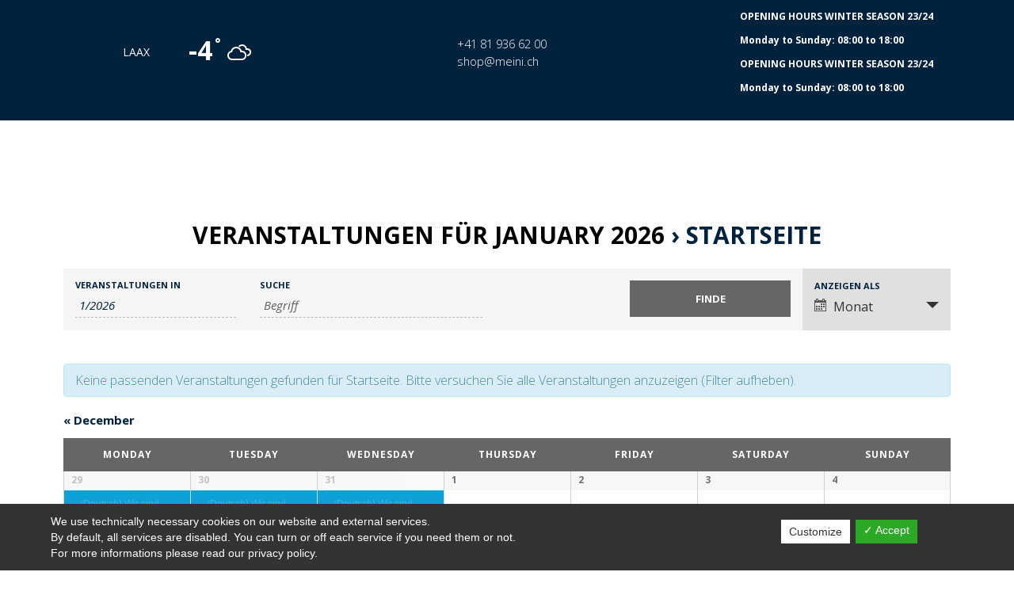

--- FILE ---
content_type: text/html; charset=UTF-8
request_url: https://www.meini.ch/en/events/kategorie/startseite/
body_size: 14550
content:
<!doctype html>

<!--[if lt IE 7]><html lang="en-US" class="no-js lt-ie9 lt-ie8 lt-ie7"><![endif]-->
<!--[if (IE 7)&!(IEMobile)]><html lang="en-US" class="no-js lt-ie9 lt-ie8"><![endif]-->
<!--[if (IE 8)&!(IEMobile)]><html lang="en-US" class="no-js lt-ie9"><![endif]-->
<!--[if gt IE 8]><!--> <html lang="en-US" class="no-js"><!--<![endif]-->

	<head>
		<meta charset="utf-8">

				<meta http-equiv="X-UA-Compatible" content="IE=edge">

		<title>Veranstaltungen für January 2026 &#8211; Meini Sport &amp; Mode</title>

				<meta name="HandheldFriendly" content="True">
		<meta name="MobileOptimized" content="320">
		<meta name="viewport" content="width=device-width, initial-scale=1"/>

		<link rel="apple-touch-icon" sizes="57x57" href="https://www.meini.ch/wp-content/themes/meini/library/images/favicons/apple-touch-icon-57x57.png">
		<link rel="apple-touch-icon" sizes="60x60" href="https://www.meini.ch/wp-content/themes/meini/library/images/favicons/apple-touch-icon-60x60.png">
		<link rel="apple-touch-icon" sizes="72x72" href="https://www.meini.ch/wp-content/themes/meini/library/images/favicons/apple-touch-icon-72x72.png">
		<link rel="apple-touch-icon" sizes="76x76" href="https://www.meini.ch/wp-content/themes/meini/library/images/favicons/apple-touch-icon-76x76.png">
		<link rel="apple-touch-icon" sizes="114x114" href="https://www.meini.ch/wp-content/themes/meini/library/images/favicons/apple-touch-icon-114x114.png">
		<link rel="apple-touch-icon" sizes="120x120" href="https://www.meini.ch/wp-content/themes/meini/library/images/favicons/apple-touch-icon-120x120.png">
		<link rel="apple-touch-icon" sizes="144x144" href="https://www.meini.ch/wp-content/themes/meini/library/images/favicons/apple-touch-icon-144x144.png">
		<link rel="apple-touch-icon" sizes="152x152" href="https://www.meini.ch/wp-content/themes/meini/library/images/favicons/apple-touch-icon-152x152.png">
		<link rel="apple-touch-icon" sizes="180x180" href="https://www.meini.ch/wp-content/themes/meini/library/images/favicons/apple-touch-icon-180x180.png">
		<link rel="icon" type="image/png" href="https://www.meini.ch/wp-content/themes/meini/library/images/favicons/favicon-32x32.png" sizes="32x32">
		<link rel="icon" type="image/png" href="https://www.meini.ch/wp-content/themes/meini/library/images/favicons/favicon-194x194.png" sizes="194x194">
		<link rel="icon" type="image/png" href="https://www.meini.ch/wp-content/themes/meini/library/images/favicons/favicon-96x96.png" sizes="96x96">
		<link rel="icon" type="image/png" href="https://www.meini.ch/wp-content/themes/meini/library/images/favicons/android-chrome-192x192.png" sizes="192x192">
		<link rel="icon" type="image/png" href="https://www.meini.ch/wp-content/themes/meini/library/images/favicons/favicon-16x16.png" sizes="16x16">
		<link rel="manifest" href="https://www.meini.ch/wp-content/themes/meini/library/images/favicons/manifest.json">
		<link rel="mask-icon" href="https://www.meini.ch/wp-content/themes/meini/library/images/favicons/safari-pinned-tab.svg" color="#5bbad5">
		<link rel="shortcut icon" href="https://www.meini.ch/wp-content/themes/meini/library/images/favicons/favicon.ico">
		<meta name="msapplication-TileColor" content="#da532c">
		<meta name="msapplication-TileImage" content="https://www.meini.ch/wp-content/themes/meini/library/images/favicons/mstile-144x144.png">
		<meta name="msapplication-config" content="https://www.meini.ch/wp-content/themes/meini/library/images/favicons/browserconfig.xml">
		<meta name="theme-color" content="#ffffff">

		<link rel="pingback" href="https://www.meini.ch/xmlrpc.php">
		
		<!--<script type="text/javascript" src="https://masonry.desandro.com/masonry.pkgd.min.js"></script>-->
		
		<!-- Google tag (gtag.js) -->
		<script async src="https://www.googletagmanager.com/gtag/js?id=G-P7GPQD6KQZ"></script>
		<script>
		  window.dataLayer = window.dataLayer || [];
		  function gtag(){dataLayer.push(arguments);}
		  gtag('js', new Date());

		  gtag('config', 'G-P7GPQD6KQZ');
		  gtag('config', 'AW-16768335262');
		</script>
		
		<!-- Event snippet for Seitenaufruf conversion page -->
		<script>
			gtag('event', 'conversion', { 'send_to': 'AW-16768335262/Pd9gCNWS7-cZEJ774bs-', 'value': 1.0, 'currency': 'CHF' });
		</script>
		
		
	<!-- This site is optimized with the Yoast SEO plugin v15.5 - https://yoast.com/wordpress/plugins/seo/ -->
	<meta name="robots" content="index, follow, max-snippet:-1, max-image-preview:large, max-video-preview:-1" />
	<link rel="canonical" href="https://www.meini.ch/en/events/kategorie/startseite/" />
	<meta property="og:locale" content="en_US" />
	<meta property="og:type" content="website" />
	<meta property="og:url" content="https://www.meini.ch/en/events/kategorie/startseite/" />
	<meta property="og:site_name" content="Meini Sport &amp; Mode" />
	<meta name="twitter:card" content="summary" />
	<script type="application/ld+json" class="yoast-schema-graph">{"@context":"https://schema.org","@graph":[{"@type":"WebSite","@id":"https://www.meini.ch/#website","url":"https://www.meini.ch/","name":"Meini Sport &amp; Mode","description":"Die Welt von Meini Sport in Laax","potentialAction":[{"@type":"SearchAction","target":"https://www.meini.ch/?s={search_term_string}","query-input":"required name=search_term_string"}],"inLanguage":"en-US"},{"@type":"CollectionPage","@id":"https://www.meini.ch/en/events/kategorie/startseite/#webpage","url":"https://www.meini.ch/en/events/kategorie/startseite/","name":"","isPartOf":{"@id":"https://www.meini.ch/#website"},"inLanguage":"en-US","potentialAction":[{"@type":"ReadAction","target":["https://www.meini.ch/en/events/kategorie/startseite/"]}]}]}</script>
	<!-- / Yoast SEO plugin. -->


<link rel='dns-prefetch' href='//fonts.googleapis.com' />
<link rel='dns-prefetch' href='//s.w.org' />
<link rel="alternate" type="application/rss+xml" title="Meini Sport &amp; Mode &raquo; Feed" href="https://www.meini.ch/en/feed/" />
<link rel="alternate" type="application/rss+xml" title="Meini Sport &amp; Mode &raquo; Comments Feed" href="https://www.meini.ch/en/comments/feed/" />
<link rel="alternate" type="text/calendar" title="Meini Sport &amp; Mode &raquo; iCal Feed" href="https://www.meini.ch/en/events/?ical=1" />
<link rel="alternate" type="application/rss+xml" title="Meini Sport &amp; Mode &raquo; Veranstaltungen Feed" href="https://www.meini.ch/en/events/feed/" />
		<script type="text/javascript">
			window._wpemojiSettings = {"baseUrl":"https:\/\/s.w.org\/images\/core\/emoji\/13.0.0\/72x72\/","ext":".png","svgUrl":"https:\/\/s.w.org\/images\/core\/emoji\/13.0.0\/svg\/","svgExt":".svg","source":{"concatemoji":"https:\/\/www.meini.ch\/wp-includes\/js\/wp-emoji-release.min.js"}};
			!function(e,a,t){var n,r,o,i=a.createElement("canvas"),p=i.getContext&&i.getContext("2d");function s(e,t){var a=String.fromCharCode;p.clearRect(0,0,i.width,i.height),p.fillText(a.apply(this,e),0,0);e=i.toDataURL();return p.clearRect(0,0,i.width,i.height),p.fillText(a.apply(this,t),0,0),e===i.toDataURL()}function c(e){var t=a.createElement("script");t.src=e,t.defer=t.type="text/javascript",a.getElementsByTagName("head")[0].appendChild(t)}for(o=Array("flag","emoji"),t.supports={everything:!0,everythingExceptFlag:!0},r=0;r<o.length;r++)t.supports[o[r]]=function(e){if(!p||!p.fillText)return!1;switch(p.textBaseline="top",p.font="600 32px Arial",e){case"flag":return s([127987,65039,8205,9895,65039],[127987,65039,8203,9895,65039])?!1:!s([55356,56826,55356,56819],[55356,56826,8203,55356,56819])&&!s([55356,57332,56128,56423,56128,56418,56128,56421,56128,56430,56128,56423,56128,56447],[55356,57332,8203,56128,56423,8203,56128,56418,8203,56128,56421,8203,56128,56430,8203,56128,56423,8203,56128,56447]);case"emoji":return!s([55357,56424,8205,55356,57212],[55357,56424,8203,55356,57212])}return!1}(o[r]),t.supports.everything=t.supports.everything&&t.supports[o[r]],"flag"!==o[r]&&(t.supports.everythingExceptFlag=t.supports.everythingExceptFlag&&t.supports[o[r]]);t.supports.everythingExceptFlag=t.supports.everythingExceptFlag&&!t.supports.flag,t.DOMReady=!1,t.readyCallback=function(){t.DOMReady=!0},t.supports.everything||(n=function(){t.readyCallback()},a.addEventListener?(a.addEventListener("DOMContentLoaded",n,!1),e.addEventListener("load",n,!1)):(e.attachEvent("onload",n),a.attachEvent("onreadystatechange",function(){"complete"===a.readyState&&t.readyCallback()})),(n=t.source||{}).concatemoji?c(n.concatemoji):n.wpemoji&&n.twemoji&&(c(n.twemoji),c(n.wpemoji)))}(window,document,window._wpemojiSettings);
		</script>
		<style type="text/css">
img.wp-smiley,
img.emoji {
	display: inline !important;
	border: none !important;
	box-shadow: none !important;
	height: 1em !important;
	width: 1em !important;
	margin: 0 .07em !important;
	vertical-align: -0.1em !important;
	background: none !important;
	padding: 0 !important;
}
</style>
	<link rel='stylesheet' id='tribe-accessibility-css-css'  href='https://www.meini.ch/wp-content/plugins/the-events-calendar/common/src/resources/css/accessibility.min.css' type='text/css' media='all' />
<link rel='stylesheet' id='tribe-events-full-calendar-style-css'  href='https://www.meini.ch/wp-content/plugins/the-events-calendar/src/resources/css/tribe-events-full.min.css' type='text/css' media='all' />
<link rel='stylesheet' id='tribe-events-custom-jquery-styles-css'  href='https://www.meini.ch/wp-content/plugins/the-events-calendar/vendor/jquery/smoothness/jquery-ui-1.8.23.custom.css' type='text/css' media='all' />
<link rel='stylesheet' id='tribe-events-bootstrap-datepicker-css-css'  href='https://www.meini.ch/wp-content/plugins/the-events-calendar/vendor/bootstrap-datepicker/css/bootstrap-datepicker.standalone.min.css' type='text/css' media='all' />
<link rel='stylesheet' id='tribe-events-calendar-style-css'  href='https://www.meini.ch/wp-content/plugins/the-events-calendar/src/resources/css/tribe-events-theme.min.css' type='text/css' media='all' />
<link rel='stylesheet' id='tribe-events-calendar-full-mobile-style-css'  href='https://www.meini.ch/wp-content/plugins/the-events-calendar/src/resources/css/tribe-events-full-mobile.min.css' type='text/css' media='only screen and (max-width: 768px)' />
<link rel='stylesheet' id='tribe-events-calendar-mobile-style-css'  href='https://www.meini.ch/wp-content/plugins/the-events-calendar/src/resources/css/tribe-events-theme-mobile.min.css' type='text/css' media='only screen and (max-width: 768px)' />
<link rel='stylesheet' id='tribe-common-skeleton-style-css'  href='https://www.meini.ch/wp-content/plugins/the-events-calendar/common/src/resources/css/common-skeleton.min.css' type='text/css' media='all' />
<link rel='stylesheet' id='tribe-tooltip-css'  href='https://www.meini.ch/wp-content/plugins/the-events-calendar/common/src/resources/css/tooltip.min.css' type='text/css' media='all' />
<link rel='stylesheet' id='wp-block-library-css'  href='https://www.meini.ch/wp-includes/css/dist/block-library/style.min.css' type='text/css' media='all' />
<link rel='stylesheet' id='awesome-weather-css'  href='https://www.meini.ch/wp-content/plugins/awesome-weather/awesome-weather.css' type='text/css' media='all' />
<style id='awesome-weather-inline-css' type='text/css'>
.awesome-weather-wrap { font-family: 'Open Sans', sans-serif; font-weight: 400; font-size: 14px; line-height: 14px; }
</style>
<link rel='stylesheet' id='opensans-googlefont-css'  href='//fonts.googleapis.com/css?family=Open+Sans%3A400' type='text/css' media='all' />
<link rel='stylesheet' id='dashicons-css'  href='https://www.meini.ch/wp-includes/css/dashicons.min.css' type='text/css' media='all' />
<link rel='stylesheet' id='dsgvoaio_frontend_css-css'  href='https://www.meini.ch/wp-content/plugins/dsgvo-all-in-one-for-wp/assets/css/plugin.css' type='text/css' media='all' />
<link rel='stylesheet' id='essential-grid-plugin-settings-css'  href='https://www.meini.ch/wp-content/plugins/essential-grid/public/assets/css/settings.css' type='text/css' media='all' />
<link rel='stylesheet' id='tp-fontello-css'  href='https://www.meini.ch/wp-content/plugins/essential-grid/public/assets/font/fontello/css/fontello.css' type='text/css' media='all' />
<link rel='stylesheet' id='responsive-lightbox-swipebox-css'  href='https://www.meini.ch/wp-content/plugins/responsive-lightbox/assets/swipebox/swipebox.min.css' type='text/css' media='all' />
<link rel='stylesheet' id='wen-logo-slider-slick-carousel-css'  href='https://www.meini.ch/wp-content/plugins/wen-logo-slider/vendors/slick-carousel/slick.css' type='text/css' media='all' />
<link rel='stylesheet' id='wen-logo-slider-slick-theme-css'  href='https://www.meini.ch/wp-content/plugins/wen-logo-slider/vendors/slick-carousel/slick-theme.css' type='text/css' media='all' />
<link rel='stylesheet' id='wen-logo-slider-css'  href='https://www.meini.ch/wp-content/plugins/wen-logo-slider/public/css/wen-logo-slider-public.css' type='text/css' media='all' />
<link rel='stylesheet' id='megamenu-css'  href='https://www.meini.ch/wp-content/uploads/maxmegamenu/style.css' type='text/css' media='all' />
<link rel='stylesheet' id='megamenu-genericons-css'  href='https://www.meini.ch/wp-content/plugins/megamenu-pro/icons/genericons/genericons/genericons.css' type='text/css' media='all' />
<link rel='stylesheet' id='megamenu-fontawesome-css'  href='https://www.meini.ch/wp-content/plugins/megamenu-pro/icons/fontawesome/css/font-awesome.min.css' type='text/css' media='all' />
<link rel='stylesheet' id='megamenu-fontawesome5-css'  href='https://www.meini.ch/wp-content/plugins/megamenu-pro/icons/fontawesome5/css/all.min.css' type='text/css' media='all' />
<link rel='stylesheet' id='googleFonts-css'  href='https://fonts.googleapis.com/css?family=Lato%3A400%2C700%2C400italic%2C700italic' type='text/css' media='all' />
<link rel='stylesheet' id='dry_awp_theme_style-css'  href='https://www.meini.ch/wp-content/plugins/advanced-wp-columns/assets/css/awp-columns.css' type='text/css' media='all' />
<style id='dry_awp_theme_style-inline-css' type='text/css'>
@media screen and (max-width: 1024px) {	.csColumn {		clear: both !important;		float: none !important;		text-align: center !important;		margin-left:  10% !important;		margin-right: 10% !important;		width: 80% !important;	}	.csColumnGap {		display: none !important;	}}
</style>
<link rel='stylesheet' id='forget-about-shortcode-buttons-css'  href='https://www.meini.ch/wp-content/plugins/forget-about-shortcode-buttons/public/css/button-styles.css' type='text/css' media='all' />
<link rel='stylesheet' id='sccss_style-css'  href='https://www.meini.ch/en/?sccss=1' type='text/css' media='all' />
<link rel='stylesheet' id='bones-stylesheet-css'  href='https://www.meini.ch/wp-content/themes/meini/library/css/style.css' type='text/css' media='all' />
<!--[if lt IE 9]>
<link rel='stylesheet' id='bones-ie-only-css'  href='https://www.meini.ch/wp-content/themes/meini/library/css/ie.css' type='text/css' media='all' />
<![endif]-->
	<!--[if lt IE 9]>
		<script src="https://www.meini.ch/wp-content/plugins/wp-fossil/assets/js/build/ie.min.js" type="text/javascript"></script>
	<![endif]-->
<script type='text/javascript' src='https://www.meini.ch/wp-includes/js/jquery/jquery.js' id='jquery-core-js'></script>
<script type='text/javascript' src='https://www.meini.ch/wp-content/plugins/the-events-calendar/vendor/bootstrap-datepicker/js/bootstrap-datepicker.min.js' id='tribe-events-bootstrap-datepicker-js'></script>
<script type='text/javascript' src='https://www.meini.ch/wp-content/plugins/the-events-calendar/vendor/jquery-resize/jquery.ba-resize.min.js' id='tribe-events-jquery-resize-js'></script>
<script type='text/javascript' src='https://www.meini.ch/wp-content/plugins/the-events-calendar/vendor/jquery-placeholder/jquery.placeholder.min.js' id='jquery-placeholder-js'></script>
<script type='text/javascript' src='https://www.meini.ch/wp-content/plugins/the-events-calendar/common/vendor/momentjs/moment.min.js' id='tribe-moment-js'></script>
<script type='text/javascript' id='tribe-events-calendar-script-js-extra'>
/* <![CDATA[ */
var tribe_js_config = {"permalink_settings":"\/%postname%\/","events_post_type":"tribe_events","events_base":"https:\/\/www.meini.ch\/en\/events\/","update_urls":{"shortcode":{"list":true,"month":true,"day":true}},"debug":""};
/* ]]> */
</script>
<script type='text/javascript' src='https://www.meini.ch/wp-content/plugins/the-events-calendar/src/resources/js/tribe-events.min.js' id='tribe-events-calendar-script-js'></script>
<script type='text/javascript' src='https://www.meini.ch/wp-content/plugins/the-events-calendar/vendor/php-date-formatter/js/php-date-formatter.min.js' id='tribe-events-php-date-formatter-js'></script>
<script type='text/javascript' id='tribe-events-dynamic-js-extra'>
/* <![CDATA[ */
var tribe_dynamic_help_text = {"date_with_year":"j. F Y","date_no_year":"F j","datepicker_format":"n\/j\/Y","datepicker_format_index":"1","days":["Sunday","Monday","Tuesday","Wednesday","Thursday","Friday","Saturday"],"daysShort":["Sun","Mon","Tue","Wed","Thu","Fri","Sat"],"months":["January","February","March","April","May","June","July","August","September","October","November","December"],"monthsShort":["Jan","Feb","Mar","Apr","May","Jun","Jul","Aug","Sep","Oct","Nov","Dec"],"msgs":"[\"Diese Veranstaltung findet von %%starttime%% bis %%endtime%% am %%startdatenoyear%% statt.\",\"Diese Veranstaltung findet um %%starttime%% am %%startdatenoyear%% statt.\",\"Diese ganzt\\u00e4gige Veranstaltung findet am %%startdatenoyear%% statt.\",\"Diese Veranstaltung beginnt um %%starttime%% am %%startdatenoyear%% und endet um %%endtime%% am %%enddatewithyear%%\",\"Diese Veranstaltung beginnt um %%starttime%% am %%startdatenoyear%% und endet am %%enddatewithyear%%\",\"Diese ganzt\\u00e4gige Veranstaltung beginnt am %%startdatenoyear%% und endet am %%enddatewithyear%%.\"]"};
/* ]]> */
</script>
<script type='text/javascript' src='https://www.meini.ch/wp-content/plugins/the-events-calendar/src/resources/js/events-dynamic.min.js' id='tribe-events-dynamic-js'></script>
<script type='text/javascript' src='https://www.meini.ch/wp-content/plugins/the-events-calendar/src/resources/js/tribe-events-bar.min.js' id='tribe-events-bar-js'></script>
<script type='text/javascript' id='dsdvo_tarteaucitron-js-extra'>
/* <![CDATA[ */
var parms = {"version":"4.1","close_popup_auto":"off","animation_time":"1000","nolabel":"NO","yeslabel":"YES","showpolicyname":"Show Privacy Policy \/ Cookie Details","maincatname":"General Cookies","language":"en","woocommercecookies":" ","polylangcookie":"","usenocookies":"This Servies use no Cookies.","nocookietext":"This Service use currently no Cookies.","cookietextusage":"Used Cookies:","cookietextusagebefore":"This Cookies can be stored:","adminajaxurl":"https:\/\/www.meini.ch\/wp-admin\/admin-ajax.php","vgwort_defaultoptinout":"optin","koko_defaultoptinout":"optin","ga_defaultoptinout":"optin","notice_design":"dark","expiretime":"7","noticestyle":"style1","backgroundcolor":"#333","textcolor":"#ffffff","buttonbackground":"#fff","buttontextcolor":"#333","buttonlinkcolor":"","cookietext":"We use technically necessary cookies on our website and external services.<br\/>By default, all services are disabled. You can turn or off each service if you need them or not.<br \/>For more informations please read our privacy policy.","cookieaccepttext":"Accept","btn_text_customize":"Customize","cookietextscroll":"Durch das fortgesetzte bl\u00e4ttern stimmen Sie der Nutzung von externen Diensten und Cookies zu.","policyurl":"https:\/\/www.meini.ch\/en\/kontakt\/","policyurltext":"Hier finden Sie unsere Datenschutzbestimmungen","ablehnentxt":"Reject","ablehnentext":"You have rejected the conditions. You will be redirected to google.com.","ablehnenurl":"www.google.de","showrejectbtn":"off","popupagbs":" ","languageswitcher":" ","pixelorderid":"","fbpixel_content_type":"","fbpixel_content_ids":"","fbpixel_currency":"","fbpixel_product_cat":"","fbpixel_content_name":"","fbpixel_product_price":"","isbuyedsendet":"","pixelevent":"","pixeleventcurrency":"","pixeleventamount":"","outgoing_text":"<p><b>You are now leaving our Internet presence<\/b><\/p><p>As you have clicked on an external link you are now leaving our website.<\/p><p>If you agree to this, please click on the following button:<\/p>","youtube_spt":"","twitter_spt":"","linkedin_spt":"","shareaholic_spt":"","vgwort_spt":"","accepttext":"Allow","policytextbtn":"Privacy Policy","show_layertext":"off"};
/* ]]> */
</script>
<script type='text/javascript' src='https://www.meini.ch/wp-content/plugins/dsgvo-all-in-one-for-wp/assets/js/tarteaucitron/tarteaucitron.min.js' id='dsdvo_tarteaucitron-js'></script>
<script type='text/javascript' id='dsgvoaio_inline_js-js-after'>
jQuery( document ).ready(function() {
					
					tarteaucitron.init({

						"hashtag": "#tarteaucitron",

						"cookieName": "dsgvoaiowp_cookie", 

						"highPrivacy": true,

						"orientation": "center",

						"adblocker": false, 

						"showAlertSmall": true, 

						"cookieslist": true, 

						"removeCredit": true, 

						"expireCookie": 7, 

						"handleBrowserDNTRequest": false, 

						//"cookieDomain": ".www.meini.ch" 

						"removeCredit": true, 

						"moreInfoLink": false, 

						});
					});	
				var tarteaucitronForceLanguage = 'en'
</script>
<script type='text/javascript' src='https://www.meini.ch/wp-content/plugins/responsive-lightbox/assets/swipebox/jquery.swipebox.min.js' id='responsive-lightbox-swipebox-js'></script>
<script type='text/javascript' src='https://www.meini.ch/wp-content/plugins/responsive-lightbox/assets/infinitescroll/infinite-scroll.pkgd.min.js' id='responsive-lightbox-infinite-scroll-js'></script>
<script type='text/javascript' id='responsive-lightbox-js-extra'>
/* <![CDATA[ */
var rlArgs = {"script":"swipebox","selector":"lightbox","customEvents":"","activeGalleries":"1","animation":"1","hideCloseButtonOnMobile":"0","removeBarsOnMobile":"0","hideBars":"1","hideBarsDelay":"5000","videoMaxWidth":"1080","useSVG":"1","loopAtEnd":"0","woocommerce_gallery":"0","ajaxurl":"https:\/\/www.meini.ch\/wp-admin\/admin-ajax.php","nonce":"0dd258ae53"};
/* ]]> */
</script>
<script type='text/javascript' src='https://www.meini.ch/wp-content/plugins/responsive-lightbox/js/front.js' id='responsive-lightbox-js'></script>
<script type='text/javascript' src='https://www.meini.ch/wp-content/plugins/wen-logo-slider/vendors/slick-carousel/slick.min.js' id='wen-logo-slider-slick-carousel-js'></script>
<script type='text/javascript' src='https://www.meini.ch/wp-content/themes/meini/library/js/libs/modernizr.custom.min.js' id='bones-modernizr-js'></script>
<link rel="https://api.w.org/" href="https://www.meini.ch/en/wp-json/" /><link rel="alternate" type="application/json" href="https://www.meini.ch/en/wp-json/wp/v2/tribe_events_cat/17" /><meta name="tec-api-version" content="v1"><meta name="tec-api-origin" content="https://www.meini.ch/en"><link rel="https://theeventscalendar.com/" href="https://www.meini.ch/en/wp-json/tribe/events/v1/events/?categories=startseite" /><style type="text/css">
.qtranxs_flag_de {background-image: url(https://www.meini.ch/wp-content/plugins/qtranslate-x/flags/de.png); background-repeat: no-repeat;}
.qtranxs_flag_en {background-image: url(https://www.meini.ch/wp-content/plugins/qtranslate-x/flags/gb.png); background-repeat: no-repeat;}
</style>
<link hreflang="de" href="https://www.meini.ch/de/events/kategorie/startseite/" rel="alternate" />
<link hreflang="en" href="https://www.meini.ch/en/events/kategorie/startseite/" rel="alternate" />
<link hreflang="x-default" href="https://www.meini.ch/events/kategorie/startseite/" rel="alternate" />
<meta name="generator" content="qTranslate-X 3.4.6.8" />
 <meta name="robots" content="noindex,follow" />
<script type="application/ld+json">
[{"@context":"http://schema.org","@type":"Event","name":"(Deutsch) Wir sind online!","description":"&lt;p&gt;Besuche unseren neuen, exklusiven Onlinestore!! Zum Shop...&lt;/p&gt;\\n","url":"https://www.meini.ch/en/event/wir-sind-online/","startDate":"2023-08-31T08:00:00+02:00","endDate":"2025-12-31T17:00:00+01:00","performer":"Organization"}]
</script>		<style type="text/css" id="wp-custom-css">
			#startseitegrid {background:#fff !important; border:none;} 

.eg-meinisport-content {
    background: #d9dee2;
	padding: 20px !important;}


.entry-content pre {
	background: transparent;}

.entry-content img {
	max-width: 120px;}

.info {
	color: white;
}		</style>
		<style type="text/css">/** Mega Menu CSS: fs **/</style>

	</head>

	<body data-rsssl=1 class="archive post-type-archive post-type-archive-tribe_events tribe-no-js tribe-filter-live mega-menu-main-nav events-gridview events-category events-category-startseite events-archive tribe-events-style-full tribe-events-style-theme tribe-theme-meini tribe-events-page-template" itemscope itemtype="http://schema.org/WebPage">
	<div class="info">	
					<div id="awesomeweatherwidget-4" class="widget widget_awesomeweatherwidget"><div id="awe-ajax-awesome-weather-laax" class="awe-ajax-awesome-weather-laax awe-weather-ajax-wrap" style=""><div class="awe-loading"><i class="wi wi-day-sunny"></i></div></div><script type="text/javascript"> jQuery(document).ready(function() { awe_ajax_load({"id":"awesome-weather-laax","locale":"","location":"Laax","owm_city_id":"2660083","override_title":"","size":"wide","units":"C","forecast_days":"hide","hide_stats":1,"show_link":0,"background":"","custom_bg_color":"#00223d","use_user_location":0,"allow_user_to_change":0,"show_icons":1,"extended_url":"","extended_text":"","background_by_weather":0,"text_color":"#ffffff","hide_attribution":0,"skip_geolocate":0,"latlng":"","ajaxurl":"https:\/\/www.meini.ch\/wp-admin\/admin-ajax.php","via_ajax":1}); }); </script></div><div id="text-7" class="widget widget_text">			<div class="textwidget"><p><a href="tel:+41 81 936 62 00">+41 81 936 62 00</a><br />
<a href="mailto:shop@meini.ch">shop@meini.ch</a></p>
</div>
		</div><div id="text-15" class="widget widget_text">			<div class="textwidget"><p><strong>OPENING HOURS WINTER SEASON 23/24</strong></p>
<p><strong>Monday to Sunday: 08:00 to 18:00</strong></p>
<p><strong>OPENING HOURS WINTER SEASON 23/24</strong></p>
<p><strong>Monday to Sunday: 08:00 to 18:00</strong></p>
</div>
		</div>			</div>
	<div class="page">
		
		
			<header class="header" role="banner" itemscope itemtype="http://schema.org/WPHeader">
			
			<a id="logo" class="logo-meini" href="https://www.meini.ch/en" rel="nofollow">
                <img src="https://www.meini.ch/wp-content/themes/meini/library/images/logo.png" alt="Logo Meini Sport"/>
            </a>
			
			<nav role="navigation">
				<div id="mega-menu-wrap-main-nav" class="mega-menu-wrap"><div class="mega-menu-toggle"><div class="mega-toggle-blocks-left"></div><div class="mega-toggle-blocks-center"></div><div class="mega-toggle-blocks-right"><div class='mega-toggle-block mega-menu-toggle-animated-block mega-toggle-block-1' id='mega-toggle-block-1'><button aria-label="Toggle Menu" class="mega-toggle-animated mega-toggle-animated-slider" type="button" aria-expanded="false">
                  <span class="mega-toggle-animated-box">
                    <span class="mega-toggle-animated-inner"></span>
                  </span>
                </button></div></div></div><ul id="mega-menu-main-nav" class="mega-menu max-mega-menu mega-menu-horizontal mega-no-js" data-event="hover_intent" data-effect="fade" data-effect-speed="200" data-effect-mobile="slide" data-effect-speed-mobile="400" data-mobile-force-width="false" data-second-click="go" data-document-click="collapse" data-vertical-behaviour="standard" data-breakpoint="1170" data-unbind="true" data-mobile-state="collapse_all" data-hover-intent-timeout="300" data-hover-intent-interval="100" data-sticky-enabled="true" data-sticky-desktop="false" data-sticky-mobile="false" data-sticky-offset="0" data-sticky-expand="false" data-sticky-expand-mobile="false" data-sticky-transition="false"><li class='mega-menu-item mega-menu-item-type-post_type mega-menu-item-object-page mega-menu-item-has-children mega-align-bottom-left mega-menu-flyout mega-menu-item-41' id='mega-menu-item-41'><a class="mega-menu-link" href="https://www.meini.ch/en/unsere-welt/" aria-haspopup="true" aria-expanded="false" tabindex="0">Our world<span class="mega-indicator"></span></a>
<ul class="mega-sub-menu">
<li class='mega-menu-item mega-menu-item-type-post_type mega-menu-item-object-page mega-menu-item-70' id='mega-menu-item-70'><a class="mega-menu-link" href="https://www.meini.ch/en/unsere-welt/ueber-uns/">About us</a></li><li class='mega-menu-item mega-menu-item-type-post_type mega-menu-item-object-page mega-menu-item-90' id='mega-menu-item-90'><a class="mega-menu-link" href="https://www.meini.ch/en/unsere-welt/team/">Team</a></li><li class='mega-menu-item mega-menu-item-type-post_type mega-menu-item-object-page mega-menu-item-93' id='mega-menu-item-93'><a class="mega-menu-link" href="https://www.meini.ch/en/unsere-welt/partner/">Partner</a></li><li class='mega-menu-item mega-menu-item-type-post_type mega-menu-item-object-page mega-menu-item-69' id='mega-menu-item-69'><a class="mega-menu-link" href="https://www.meini.ch/en/unsere-welt/jobs/">Jobs/vacancies</a></li><li class='mega-menu-item mega-menu-item-type-custom mega-menu-item-object-custom mega-menu-item-1976' id='mega-menu-item-1976'><a class="mega-menu-link" href="https://www.meini.ch/en/unsere-welt/events/kalender/">Events</a></li><li class='mega-menu-item mega-menu-item-type-post_type mega-menu-item-object-page mega-menu-item-264' id='mega-menu-item-264'><a class="mega-menu-link" href="https://www.meini.ch/en/unsere-welt/bonussystem/">Bonus system</a></li><li class='mega-menu-item mega-menu-item-type-post_type mega-menu-item-object-page mega-menu-item-385' id='mega-menu-item-385'><a class="mega-menu-link" href="https://www.meini.ch/en/unsere-welt/geschenkgutscheine/">Gift certificates</a></li></ul>
</li><li class='mega-menu-item mega-menu-item-type-post_type mega-menu-item-object-page mega-menu-item-has-children mega-align-bottom-left mega-menu-flyout mega-menu-item-42' id='mega-menu-item-42'><a class="mega-menu-link" href="https://www.meini.ch/en/produkte/" aria-haspopup="true" aria-expanded="false" tabindex="0">Products<span class="mega-indicator"></span></a>
<ul class="mega-sub-menu">
<li class='mega-menu-item mega-menu-item-type-post_type mega-menu-item-object-page mega-menu-item-43' id='mega-menu-item-43'><a class="mega-menu-link" href="https://www.meini.ch/en/produkte/ski/">Ski</a></li><li class='mega-menu-item mega-menu-item-type-post_type mega-menu-item-object-page mega-menu-item-631' id='mega-menu-item-631'><a class="mega-menu-link" href="https://www.meini.ch/en/produkte/skischuhe/">Ski boots</a></li><li class='mega-menu-item mega-menu-item-type-post_type mega-menu-item-object-page mega-menu-item-406' id='mega-menu-item-406'><a class="mega-menu-link" href="https://www.meini.ch/en/produkte/snowboard/">Snowboard</a></li><li class='mega-menu-item mega-menu-item-type-post_type mega-menu-item-object-page mega-menu-item-431' id='mega-menu-item-431'><a class="mega-menu-link" href="https://www.meini.ch/en/produkte/schuhe/">Footwear</a></li><li class='mega-menu-item mega-menu-item-type-post_type mega-menu-item-object-page mega-menu-item-44' id='mega-menu-item-44'><a class="mega-menu-link" href="https://www.meini.ch/en/produkte/golf/">Golf</a></li><li class='mega-menu-item mega-menu-item-type-post_type mega-menu-item-object-page mega-menu-item-45' id='mega-menu-item-45'><a class="mega-menu-link" href="https://www.meini.ch/en/produkte/e-bike/">E-Bike</a></li><li class='mega-menu-item mega-menu-item-type-post_type mega-menu-item-object-page mega-menu-item-630' id='mega-menu-item-630'><a class="mega-menu-link" href="https://www.meini.ch/en/produkte/zubehoer/">Accessories</a></li></ul>
</li><li class='mega-menu-item mega-menu-item-type-post_type mega-menu-item-object-page mega-menu-item-has-children mega-align-bottom-left mega-menu-flyout mega-menu-item-46' id='mega-menu-item-46'><a class="mega-menu-link" href="https://www.meini.ch/en/service/" aria-haspopup="true" aria-expanded="false" tabindex="0">Service<span class="mega-indicator"></span></a>
<ul class="mega-sub-menu">
<li class='mega-menu-item mega-menu-item-type-post_type mega-menu-item-object-page mega-menu-item-49' id='mega-menu-item-49'><a class="mega-menu-link" href="https://www.meini.ch/en/service/swissrent/">Skirent / Rent me!</a></li><li class='mega-menu-item mega-menu-item-type-post_type mega-menu-item-object-page mega-menu-item-47' id='mega-menu-item-47'><a class="mega-menu-link" href="https://www.meini.ch/en/service/skisnowboard/">Ski & Snowboard</a></li><li class='mega-menu-item mega-menu-item-type-post_type mega-menu-item-object-page mega-menu-item-48' id='mega-menu-item-48'><a class="mega-menu-link" href="https://www.meini.ch/en/service/bootfitting/">Bootfitting</a></li></ul>
</li><li class='mega-menu-item mega-menu-item-type-post_type mega-menu-item-object-page mega-menu-item-has-children mega-align-bottom-left mega-menu-flyout mega-menu-item-50' id='mega-menu-item-50'><a class="mega-menu-link" href="https://www.meini.ch/en/mode/" aria-haspopup="true" aria-expanded="false" tabindex="0">Fashion<span class="mega-indicator"></span></a>
<ul class="mega-sub-menu">
<li class='mega-menu-item mega-menu-item-type-post_type mega-menu-item-object-page mega-menu-item-428' id='mega-menu-item-428'><a class="mega-menu-link" href="https://www.meini.ch/en/mode/wintersport/">Winter sports</a></li><li class='mega-menu-item mega-menu-item-type-post_type mega-menu-item-object-page mega-menu-item-427' id='mega-menu-item-427'><a class="mega-menu-link" href="https://www.meini.ch/en/mode/golf/">Golf</a></li><li class='mega-menu-item mega-menu-item-type-post_type mega-menu-item-object-page mega-menu-item-426' id='mega-menu-item-426'><a class="mega-menu-link" href="https://www.meini.ch/en/mode/outdoor/">Outdoor</a></li><li class='mega-menu-item mega-menu-item-type-post_type mega-menu-item-object-page mega-menu-item-425' id='mega-menu-item-425'><a class="mega-menu-link" href="https://www.meini.ch/en/mode/freizeit/">Leisure</a></li></ul>
</li><li class='mega-menu-item mega-menu-item-type-post_type mega-menu-item-object-page mega-menu-item-has-children mega-align-bottom-left mega-menu-flyout mega-menu-item-56' id='mega-menu-item-56'><a class="mega-menu-link" href="https://www.meini.ch/en/outlet/" aria-haspopup="true" aria-expanded="false" tabindex="0">Outlet<span class="mega-indicator"></span></a>
<ul class="mega-sub-menu">
<li class='mega-menu-item mega-menu-item-type-post_type mega-menu-item-object-page mega-menu-item-488' id='mega-menu-item-488'><a class="mega-menu-link" href="https://www.meini.ch/en/outlet/outlet-shop/">Outlet Shop</a></li><li class='mega-menu-item mega-menu-item-type-post_type mega-menu-item-object-page mega-menu-item-57' id='mega-menu-item-57'><a class="mega-menu-link" href="https://www.meini.ch/en/outlet/toys-souvenirs/">Toys & Souvenirs</a></li></ul>
</li><li class='mega-menu-item mega-menu-item-type-post_type mega-menu-item-object-page mega-menu-item-has-children mega-align-bottom-left mega-menu-flyout mega-menu-item-58' id='mega-menu-item-58'><a class="mega-menu-link" href="https://www.meini.ch/en/kontakt/" aria-haspopup="true" aria-expanded="false" tabindex="0">Contact<span class="mega-indicator"></span></a>
<ul class="mega-sub-menu">
<li class='mega-menu-item mega-menu-item-type-post_type mega-menu-item-object-page mega-menu-item-444' id='mega-menu-item-444'><a class="mega-menu-link" href="https://www.meini.ch/en/kontakt/oeffnungszeiten/">Opening hours</a></li><li class='mega-menu-item mega-menu-item-type-post_type mega-menu-item-object-page mega-menu-item-445' id='mega-menu-item-445'><a class="mega-menu-link" href="https://www.meini.ch/en/kontakt/kontakt-lage/">Contact and location</a></li></ul>
</li><li class='mega-menu-item mega-menu-item-type-custom mega-menu-item-object-custom mega-align-bottom-left mega-menu-flyout mega-has-icon mega-icon-left mega-hide-text mega-menu-item-2493' id='mega-menu-item-2493'><a class="dashicons-facebook-alt mega-menu-link" href="https://de-de.facebook.com/MeiniSportundMode/" tabindex="0" aria-label="Facebook"></a></li><li class='mega-menu-item mega-menu-item-type-custom mega-menu-item-object-custom mega-align-bottom-left mega-menu-flyout mega-has-icon mega-icon-left mega-hide-text mega-menu-item-2494' id='mega-menu-item-2494'><a class="dashicons-instagram mega-menu-link" href="https://www.instagram.com/meini_sport_und_mode_laax/" tabindex="0" aria-label="Instagram"></a></li><li class='mega-menu-item mega-menu-item-type-custom mega-menu-item-object-custom mega-align-bottom-left mega-menu-flyout mega-has-icon mega-icon-left mega-menu-item-4416' id='mega-menu-item-4416'><a class="dashicons-cart mega-menu-link" href="https://meini.premiumsportsgroup.ch/" tabindex="0">ONLINESHOP</a></li></ul></div>			</nav>

			</header>
			
			<div class="wrapper">
				 
				 
<ul class="language-chooser language-chooser-both qtranxs_language_chooser" id="qtranslate-chooser">
<li><a href="https://www.meini.ch/de/events/kategorie/startseite/" class="qtranxs_flag_de qtranxs_flag_and_text" title="Deutsch (de)"><span>Deutsch</span></a></li>
<li class="active"><a href="https://www.meini.ch/en/events/kategorie/startseite/" class="qtranxs_flag_en qtranxs_flag_and_text" title="English (en)"><span>English</span></a></li>
</ul><div class="qtranxs_widget_end"></div>
				<script>jQuery(document).ready(function(){ jQuery('.qtranxs_flag_en span').html('EN'); jQuery('.qtranxs_flag_de span').html('DE'); })</script>
			
			<main id="tribe-events-pg-template" class="tribe-events-pg-template">
	<div id="tribe-events" class="tribe-no-js" data-live_ajax="1" data-datepicker_format="1" data-category="startseite" data-featured=""><div class="tribe-events-before-html"></div><span class="tribe-events-ajax-loading"><img class="tribe-events-spinner-medium" src="https://www.meini.ch/wp-content/plugins/the-events-calendar/src/resources/images/tribe-loading.gif" alt="Lade Veranstaltungen" /></span>	<div id="tribe-events-content-wrapper" class="tribe-clearfix"><input type="hidden" id="tribe-events-list-hash" value="">
<div class="tribe-events-title-bar">

	<!-- Month Title -->
		<h1 class="tribe-events-page-title"><a href="https://www.meini.ch/en/events/">Veranstaltungen für January 2026</a> &#8250; Startseite</h1>
	
</div>


<div id="tribe-events-bar">

	<h2 class="tribe-events-visuallyhidden">Veranstaltungen Suche und Ansichten, Navigation</h2>

	<form id="tribe-bar-form" class="tribe-clearfix tribe-events-bar--has-filters tribe-events-bar--has-views" name="tribe-bar-form" method="post" action="https://www.meini.ch/en/events/kategorie/startseite?post_type=tribe_events&#038;tribe_events_cat=startseite&#038;eventDisplay=default">

					<div id="tribe-bar-filters-wrap">

				<button
					id="tribe-bar-collapse-toggle"
					aria-expanded="false"
					type="button"
					aria-controls="tribe-bar-filters"
					data-label-hidden="Zeige Veranstaltungen Suche"
					data-label-shown="Verstecke Veranstaltungen Suche"
				>
					<span class="tribe-bar-toggle-text">
						Zeige Veranstaltungen Suche					</span>
					<span class="tribe-bar-toggle-arrow"></span>
				</button>

				<div id="tribe-bar-filters" class="tribe-bar-filters" aria-hidden="true">
					<div class="tribe-bar-filters-inner tribe-clearfix">
						<h3 class="tribe-events-visuallyhidden">Veranstaltungen Suche</h3>
													<div class="tribe-bar-date-filter">
								<label class="label-tribe-bar-date" for="tribe-bar-date">Veranstaltungen in</label>
								<input type="text" name="tribe-bar-date" style="position: relative;" id="tribe-bar-date" aria-label="Suche für Veranstaltungen pro Monat. Bitte verwenden Sie das format M/JJJJ." value="1/2026" placeholder="Datum"><input type="hidden" name="tribe-bar-date-day" id="tribe-bar-date-day" class="tribe-no-param" value="">							</div>
													<div class="tribe-bar-search-filter">
								<label class="label-tribe-bar-search" for="tribe-bar-search">Suche</label>
								<input type="text" name="tribe-bar-search" id="tribe-bar-search" aria-label="Suche nach Veranstaltungen über einen Schlüsselbegriff." value="" placeholder="Begriff">							</div>
												<div class="tribe-bar-submit">
							<input
								class="tribe-events-button tribe-no-param"
								type="submit"
								name="submit-bar"
								aria-label="Einzureichen Veranstaltungen Suche"
								value="Finde"
							/>
						</div>
					</div>
				</div>
			</div>

		
					<div id="tribe-bar-views" class="tribe-bar-views">
				<div class="tribe-bar-views-inner tribe-clearfix">
					<h3 class="tribe-events-visuallyhidden">Veranstaltung Ansichten-Navigation</h3>
					<label id="tribe-bar-views-label" aria-label="Zeige Veranstaltungen als">
						Anzeigen als					</label>
					<select
						class="tribe-bar-views-select tribe-no-param"
						name="tribe-bar-view"
						aria-label="Zeige Veranstaltungen als"
					>
						<option value="https://www.meini.ch/en/events/kategorie/startseite/liste/" data-view="list">Liste</option><option value="https://www.meini.ch/en/events/kategorie/startseite/monat/" data-view="month" selected>Monat</option><option value="https://www.meini.ch/en/events/kategorie/startseite/heute/" data-view="day">Tag</option>					</select>
				</div>
			</div>
		
	</form>

</div>

<div id="tribe-events-content" class="tribe-events-month">

	<!-- Notices -->
	<div class="tribe-events-notices"><ul><li>Keine passenden Veranstaltungen gefunden für Startseite. Bitte versuchen Sie alle Veranstaltungen anzuzeigen (Filter aufheben).</li></ul></div>
	<!-- Month Header -->
		<div id="tribe-events-header"  data-title="Veranstaltungen für January 2026 &#8211; Meini Sport &amp; Mode" data-viewtitle="&lt;a href=&quot;https://www.meini.ch/en/events/&quot;&gt;Veranstaltungen für January 2026&lt;/a&gt; &#8250; Startseite" data-view="month" data-date="2026-01" data-baseurl="https://www.meini.ch/en/events/monat/">

		<!-- Header Navigation -->
		

<nav class="tribe-events-nav-pagination" aria-label="Kalender Monatsnavigation">
	<ul class="tribe-events-sub-nav">
		<li class="tribe-events-nav-previous">
			<a data-month="2025-12" href="https://www.meini.ch/en/events/kategorie/startseite/2025-12/" rel="prev"><span>&laquo;</span> December </a>		</li>
		<!-- .tribe-events-nav-previous -->
		<li class="tribe-events-nav-next">
					</li>
		<!-- .tribe-events-nav-next -->
	</ul><!-- .tribe-events-sub-nav -->
</nav>

	</div>
	<!-- #tribe-events-header -->
	
	<!-- Month Grid -->
	


	<h2 class="tribe-events-visuallyhidden">Kalender von Veranstaltungen</h2>

	<table class="tribe-events-calendar">
		<caption class="tribe-events-visuallyhidden">Kalender von Veranstaltungen</caption>
		<thead>
		<tr>
							<th id="tribe-events-monday" title="Monday" data-day-abbr="Mon">Monday</th>
							<th id="tribe-events-tuesday" title="Tuesday" data-day-abbr="Tue">Tuesday</th>
							<th id="tribe-events-wednesday" title="Wednesday" data-day-abbr="Wed">Wednesday</th>
							<th id="tribe-events-thursday" title="Thursday" data-day-abbr="Thu">Thursday</th>
							<th id="tribe-events-friday" title="Friday" data-day-abbr="Fri">Friday</th>
							<th id="tribe-events-saturday" title="Saturday" data-day-abbr="Sat">Saturday</th>
							<th id="tribe-events-sunday" title="Sunday" data-day-abbr="Sun">Sunday</th>
					</tr>
		</thead>
		<tbody>
		<tr>
						
			
			<td class="tribe-events-othermonth tribe-events-past tribe-events-has-events mobile-trigger tribe-event-day-29"
				data-day="2025-12-29"
				data-tribejson='{"i18n":{"find_out_more":"Mehr Infos anzeigen \u00bb","for_date":"Veranstaltungen f\u00fcr"},"date_name":"29. December 2025"}'
			>
				
<!-- Day Header -->
<div id="tribe-events-daynum-29-0">

					<a href="https://www.meini.ch/en/events/kategorie/startseite/2025-12-29/" aria-label="December 29 anzeigen">
			29		</a>
	
</div>

<!-- Events List -->
	
<div id="tribe-events-event-4323-2025-12-29" class="tribe-events-category-startseite post-4323 tribe_events type-tribe_events status-publish hentry tribe_events_cat-startseite cat_startseite tribe-events-last tribe-event-featured" data-tribejson='{&quot;i18n&quot;:{&quot;find_out_more&quot;:&quot;Mehr Infos anzeigen \u00bb&quot;,&quot;for_date&quot;:&quot;Veranstaltungen f\u00fcr&quot;},&quot;eventId&quot;:&quot;4323-2025-12-29&quot;,&quot;title&quot;:&quot;(Deutsch) Wir sind online!&quot;,&quot;permalink&quot;:&quot;https:\/\/www.meini.ch\/en\/event\/wir-sind-online\/&quot;,&quot;imageSrc&quot;:&quot;&quot;,&quot;dateDisplay&quot;:&quot;31. August 2023 @ 8:00 - 31. December 2025 @ 17:00&quot;,&quot;imageTooltipSrc&quot;:&quot;&quot;,&quot;excerpt&quot;:&quot;&lt;p&gt;Sorry, this entry is only available in German.&lt;\/p&gt;&quot;,&quot;categoryClasses&quot;:&quot;tribe-events-category-startseite post-4323 tribe_events type-tribe_events status-publish hentry tribe_events_cat-startseite cat_startseite tribe-events-last tribe-event-featured&quot;,&quot;startTime&quot;:&quot;31. August 2023 @ 8:00&quot;,&quot;endTime&quot;:&quot;31. December 2025 @ 17:00&quot;}'>
	<h3 class="tribe-events-month-event-title"><a href="https://www.meini.ch/en/event/wir-sind-online/" class="url">(Deutsch) Wir sind online!</a></h3>
</div><!-- #tribe-events-event-# -->


<!-- View More -->
			</td>
						
			
			<td class="tribe-events-othermonth tribe-events-past tribe-events-has-events mobile-trigger tribe-event-day-30"
				data-day="2025-12-30"
				data-tribejson='{"i18n":{"find_out_more":"Mehr Infos anzeigen \u00bb","for_date":"Veranstaltungen f\u00fcr"},"date_name":"30. December 2025"}'
			>
				
<!-- Day Header -->
<div id="tribe-events-daynum-30-0">

					<a href="https://www.meini.ch/en/events/kategorie/startseite/2025-12-30/" aria-label="December 30 anzeigen">
			30		</a>
	
</div>

<!-- Events List -->
	
<div id="tribe-events-event-4323-2025-12-30" class="tribe-events-category-startseite post-4323 tribe_events type-tribe_events status-publish hentry tribe_events_cat-startseite cat_startseite tribe-events-last tribe-event-featured" data-tribejson='{&quot;i18n&quot;:{&quot;find_out_more&quot;:&quot;Mehr Infos anzeigen \u00bb&quot;,&quot;for_date&quot;:&quot;Veranstaltungen f\u00fcr&quot;},&quot;eventId&quot;:&quot;4323-2025-12-30&quot;,&quot;title&quot;:&quot;(Deutsch) Wir sind online!&quot;,&quot;permalink&quot;:&quot;https:\/\/www.meini.ch\/en\/event\/wir-sind-online\/&quot;,&quot;imageSrc&quot;:&quot;&quot;,&quot;dateDisplay&quot;:&quot;31. August 2023 @ 8:00 - 31. December 2025 @ 17:00&quot;,&quot;imageTooltipSrc&quot;:&quot;&quot;,&quot;excerpt&quot;:&quot;&lt;p&gt;Sorry, this entry is only available in German.&lt;\/p&gt;&quot;,&quot;categoryClasses&quot;:&quot;tribe-events-category-startseite post-4323 tribe_events type-tribe_events status-publish hentry tribe_events_cat-startseite cat_startseite tribe-events-last tribe-event-featured&quot;,&quot;startTime&quot;:&quot;31. August 2023 @ 8:00&quot;,&quot;endTime&quot;:&quot;31. December 2025 @ 17:00&quot;}'>
	<h3 class="tribe-events-month-event-title"><a href="https://www.meini.ch/en/event/wir-sind-online/" class="url">(Deutsch) Wir sind online!</a></h3>
</div><!-- #tribe-events-event-# -->


<!-- View More -->
			</td>
						
			
			<td class="tribe-events-othermonth tribe-events-past tribe-events-has-events mobile-trigger tribe-event-day-31"
				data-day="2025-12-31"
				data-tribejson='{"i18n":{"find_out_more":"Mehr Infos anzeigen \u00bb","for_date":"Veranstaltungen f\u00fcr"},"date_name":"31. December 2025"}'
			>
				
<!-- Day Header -->
<div id="tribe-events-daynum-31-0">

					<a href="https://www.meini.ch/en/events/kategorie/startseite/2025-12-31/" aria-label="December 31 anzeigen">
			31		</a>
	
</div>

<!-- Events List -->
	
<div id="tribe-events-event-4323-2025-12-31" class="tribe-events-category-startseite post-4323 tribe_events type-tribe_events status-publish hentry tribe_events_cat-startseite cat_startseite tribe-events-last tribe-event-featured" data-tribejson='{&quot;i18n&quot;:{&quot;find_out_more&quot;:&quot;Mehr Infos anzeigen \u00bb&quot;,&quot;for_date&quot;:&quot;Veranstaltungen f\u00fcr&quot;},&quot;eventId&quot;:&quot;4323-2025-12-31&quot;,&quot;title&quot;:&quot;(Deutsch) Wir sind online!&quot;,&quot;permalink&quot;:&quot;https:\/\/www.meini.ch\/en\/event\/wir-sind-online\/&quot;,&quot;imageSrc&quot;:&quot;&quot;,&quot;dateDisplay&quot;:&quot;31. August 2023 @ 8:00 - 31. December 2025 @ 17:00&quot;,&quot;imageTooltipSrc&quot;:&quot;&quot;,&quot;excerpt&quot;:&quot;&lt;p&gt;Sorry, this entry is only available in German.&lt;\/p&gt;&quot;,&quot;categoryClasses&quot;:&quot;tribe-events-category-startseite post-4323 tribe_events type-tribe_events status-publish hentry tribe_events_cat-startseite cat_startseite tribe-events-last tribe-event-featured&quot;,&quot;startTime&quot;:&quot;31. August 2023 @ 8:00&quot;,&quot;endTime&quot;:&quot;31. December 2025 @ 17:00&quot;}'>
	<h3 class="tribe-events-month-event-title"><a href="https://www.meini.ch/en/event/wir-sind-online/" class="url">(Deutsch) Wir sind online!</a></h3>
</div><!-- #tribe-events-event-# -->


<!-- View More -->
			</td>
						
			
			<td class="tribe-events-thismonth tribe-events-past mobile-trigger tribe-event-day-01"
				data-day="2026-01-01"
				data-tribejson='{"i18n":{"find_out_more":"Mehr Infos anzeigen \u00bb","for_date":"Veranstaltungen f\u00fcr"},"date_name":"January 1"}'
			>
				
<!-- Day Header -->
<div id="tribe-events-daynum-1-0">

			1	
</div>

<!-- Events List -->

<!-- View More -->
			</td>
						
			
			<td class="tribe-events-thismonth tribe-events-past mobile-trigger tribe-event-day-02 tribe-events-right"
				data-day="2026-01-02"
				data-tribejson='{"i18n":{"find_out_more":"Mehr Infos anzeigen \u00bb","for_date":"Veranstaltungen f\u00fcr"},"date_name":"January 2"}'
			>
				
<!-- Day Header -->
<div id="tribe-events-daynum-2-0">

			2	
</div>

<!-- Events List -->

<!-- View More -->
			</td>
						
			
			<td class="tribe-events-thismonth tribe-events-past mobile-trigger tribe-event-day-03 tribe-events-right"
				data-day="2026-01-03"
				data-tribejson='{"i18n":{"find_out_more":"Mehr Infos anzeigen \u00bb","for_date":"Veranstaltungen f\u00fcr"},"date_name":"January 3"}'
			>
				
<!-- Day Header -->
<div id="tribe-events-daynum-3-0">

			3	
</div>

<!-- Events List -->

<!-- View More -->
			</td>
						
			
			<td class="tribe-events-thismonth tribe-events-past mobile-trigger tribe-event-day-04 tribe-events-right"
				data-day="2026-01-04"
				data-tribejson='{"i18n":{"find_out_more":"Mehr Infos anzeigen \u00bb","for_date":"Veranstaltungen f\u00fcr"},"date_name":"January 4"}'
			>
				
<!-- Day Header -->
<div id="tribe-events-daynum-4-0">

			4	
</div>

<!-- Events List -->

<!-- View More -->
			</td>
								</tr>
		<tr>
			
			
			<td class="tribe-events-thismonth tribe-events-past mobile-trigger tribe-event-day-05"
				data-day="2026-01-05"
				data-tribejson='{"i18n":{"find_out_more":"Mehr Infos anzeigen \u00bb","for_date":"Veranstaltungen f\u00fcr"},"date_name":"January 5"}'
			>
				
<!-- Day Header -->
<div id="tribe-events-daynum-5-0">

			5	
</div>

<!-- Events List -->

<!-- View More -->
			</td>
						
			
			<td class="tribe-events-thismonth tribe-events-past mobile-trigger tribe-event-day-06"
				data-day="2026-01-06"
				data-tribejson='{"i18n":{"find_out_more":"Mehr Infos anzeigen \u00bb","for_date":"Veranstaltungen f\u00fcr"},"date_name":"January 6"}'
			>
				
<!-- Day Header -->
<div id="tribe-events-daynum-6-0">

			6	
</div>

<!-- Events List -->

<!-- View More -->
			</td>
						
			
			<td class="tribe-events-thismonth tribe-events-past mobile-trigger tribe-event-day-07"
				data-day="2026-01-07"
				data-tribejson='{"i18n":{"find_out_more":"Mehr Infos anzeigen \u00bb","for_date":"Veranstaltungen f\u00fcr"},"date_name":"January 7"}'
			>
				
<!-- Day Header -->
<div id="tribe-events-daynum-7-0">

			7	
</div>

<!-- Events List -->

<!-- View More -->
			</td>
						
			
			<td class="tribe-events-thismonth tribe-events-past mobile-trigger tribe-event-day-08"
				data-day="2026-01-08"
				data-tribejson='{"i18n":{"find_out_more":"Mehr Infos anzeigen \u00bb","for_date":"Veranstaltungen f\u00fcr"},"date_name":"January 8"}'
			>
				
<!-- Day Header -->
<div id="tribe-events-daynum-8-0">

			8	
</div>

<!-- Events List -->

<!-- View More -->
			</td>
						
			
			<td class="tribe-events-thismonth tribe-events-past mobile-trigger tribe-event-day-09 tribe-events-right"
				data-day="2026-01-09"
				data-tribejson='{"i18n":{"find_out_more":"Mehr Infos anzeigen \u00bb","for_date":"Veranstaltungen f\u00fcr"},"date_name":"January 9"}'
			>
				
<!-- Day Header -->
<div id="tribe-events-daynum-9-0">

			9	
</div>

<!-- Events List -->

<!-- View More -->
			</td>
						
			
			<td class="tribe-events-thismonth tribe-events-past mobile-trigger tribe-event-day-10 tribe-events-right"
				data-day="2026-01-10"
				data-tribejson='{"i18n":{"find_out_more":"Mehr Infos anzeigen \u00bb","for_date":"Veranstaltungen f\u00fcr"},"date_name":"January 10"}'
			>
				
<!-- Day Header -->
<div id="tribe-events-daynum-10-0">

			10	
</div>

<!-- Events List -->

<!-- View More -->
			</td>
						
			
			<td class="tribe-events-thismonth tribe-events-past mobile-trigger tribe-event-day-11 tribe-events-right"
				data-day="2026-01-11"
				data-tribejson='{"i18n":{"find_out_more":"Mehr Infos anzeigen \u00bb","for_date":"Veranstaltungen f\u00fcr"},"date_name":"January 11"}'
			>
				
<!-- Day Header -->
<div id="tribe-events-daynum-11-0">

			11	
</div>

<!-- Events List -->

<!-- View More -->
			</td>
								</tr>
		<tr>
			
			
			<td class="tribe-events-thismonth tribe-events-past mobile-trigger tribe-event-day-12"
				data-day="2026-01-12"
				data-tribejson='{"i18n":{"find_out_more":"Mehr Infos anzeigen \u00bb","for_date":"Veranstaltungen f\u00fcr"},"date_name":"January 12"}'
			>
				
<!-- Day Header -->
<div id="tribe-events-daynum-12-0">

			12	
</div>

<!-- Events List -->

<!-- View More -->
			</td>
						
			
			<td class="tribe-events-thismonth tribe-events-past mobile-trigger tribe-event-day-13"
				data-day="2026-01-13"
				data-tribejson='{"i18n":{"find_out_more":"Mehr Infos anzeigen \u00bb","for_date":"Veranstaltungen f\u00fcr"},"date_name":"January 13"}'
			>
				
<!-- Day Header -->
<div id="tribe-events-daynum-13-0">

			13	
</div>

<!-- Events List -->

<!-- View More -->
			</td>
						
			
			<td class="tribe-events-thismonth tribe-events-past mobile-trigger tribe-event-day-14"
				data-day="2026-01-14"
				data-tribejson='{"i18n":{"find_out_more":"Mehr Infos anzeigen \u00bb","for_date":"Veranstaltungen f\u00fcr"},"date_name":"January 14"}'
			>
				
<!-- Day Header -->
<div id="tribe-events-daynum-14-0">

			14	
</div>

<!-- Events List -->

<!-- View More -->
			</td>
						
			
			<td class="tribe-events-thismonth tribe-events-past mobile-trigger tribe-event-day-15"
				data-day="2026-01-15"
				data-tribejson='{"i18n":{"find_out_more":"Mehr Infos anzeigen \u00bb","for_date":"Veranstaltungen f\u00fcr"},"date_name":"January 15"}'
			>
				
<!-- Day Header -->
<div id="tribe-events-daynum-15-0">

			15	
</div>

<!-- Events List -->

<!-- View More -->
			</td>
						
			
			<td class="tribe-events-thismonth tribe-events-past mobile-trigger tribe-event-day-16 tribe-events-right"
				data-day="2026-01-16"
				data-tribejson='{"i18n":{"find_out_more":"Mehr Infos anzeigen \u00bb","for_date":"Veranstaltungen f\u00fcr"},"date_name":"January 16"}'
			>
				
<!-- Day Header -->
<div id="tribe-events-daynum-16-0">

			16	
</div>

<!-- Events List -->

<!-- View More -->
			</td>
						
			
			<td class="tribe-events-thismonth tribe-events-past mobile-trigger tribe-event-day-17 tribe-events-right"
				data-day="2026-01-17"
				data-tribejson='{"i18n":{"find_out_more":"Mehr Infos anzeigen \u00bb","for_date":"Veranstaltungen f\u00fcr"},"date_name":"January 17"}'
			>
				
<!-- Day Header -->
<div id="tribe-events-daynum-17-0">

			17	
</div>

<!-- Events List -->

<!-- View More -->
			</td>
						
			
			<td class="tribe-events-thismonth tribe-events-past mobile-trigger tribe-event-day-18 tribe-events-right"
				data-day="2026-01-18"
				data-tribejson='{"i18n":{"find_out_more":"Mehr Infos anzeigen \u00bb","for_date":"Veranstaltungen f\u00fcr"},"date_name":"January 18"}'
			>
				
<!-- Day Header -->
<div id="tribe-events-daynum-18-0">

			18	
</div>

<!-- Events List -->

<!-- View More -->
			</td>
								</tr>
		<tr>
			
			
			<td class="tribe-events-thismonth tribe-events-past mobile-trigger tribe-event-day-19"
				data-day="2026-01-19"
				data-tribejson='{"i18n":{"find_out_more":"Mehr Infos anzeigen \u00bb","for_date":"Veranstaltungen f\u00fcr"},"date_name":"January 19"}'
			>
				
<!-- Day Header -->
<div id="tribe-events-daynum-19-0">

			19	
</div>

<!-- Events List -->

<!-- View More -->
			</td>
						
			
			<td class="tribe-events-thismonth tribe-events-past mobile-trigger tribe-event-day-20"
				data-day="2026-01-20"
				data-tribejson='{"i18n":{"find_out_more":"Mehr Infos anzeigen \u00bb","for_date":"Veranstaltungen f\u00fcr"},"date_name":"January 20"}'
			>
				
<!-- Day Header -->
<div id="tribe-events-daynum-20-0">

			20	
</div>

<!-- Events List -->

<!-- View More -->
			</td>
						
			
			<td class="tribe-events-thismonth tribe-events-past mobile-trigger tribe-event-day-21"
				data-day="2026-01-21"
				data-tribejson='{"i18n":{"find_out_more":"Mehr Infos anzeigen \u00bb","for_date":"Veranstaltungen f\u00fcr"},"date_name":"January 21"}'
			>
				
<!-- Day Header -->
<div id="tribe-events-daynum-21-0">

			21	
</div>

<!-- Events List -->

<!-- View More -->
			</td>
						
			
			<td class="tribe-events-thismonth tribe-events-past mobile-trigger tribe-event-day-22"
				data-day="2026-01-22"
				data-tribejson='{"i18n":{"find_out_more":"Mehr Infos anzeigen \u00bb","for_date":"Veranstaltungen f\u00fcr"},"date_name":"January 22"}'
			>
				
<!-- Day Header -->
<div id="tribe-events-daynum-22-0">

			22	
</div>

<!-- Events List -->

<!-- View More -->
			</td>
						
			
			<td class="tribe-events-thismonth tribe-events-past mobile-trigger tribe-event-day-23 tribe-events-right"
				data-day="2026-01-23"
				data-tribejson='{"i18n":{"find_out_more":"Mehr Infos anzeigen \u00bb","for_date":"Veranstaltungen f\u00fcr"},"date_name":"January 23"}'
			>
				
<!-- Day Header -->
<div id="tribe-events-daynum-23-0">

			23	
</div>

<!-- Events List -->

<!-- View More -->
			</td>
						
			
			<td class="tribe-events-thismonth tribe-events-past mobile-trigger tribe-event-day-24 tribe-events-right"
				data-day="2026-01-24"
				data-tribejson='{"i18n":{"find_out_more":"Mehr Infos anzeigen \u00bb","for_date":"Veranstaltungen f\u00fcr"},"date_name":"January 24"}'
			>
				
<!-- Day Header -->
<div id="tribe-events-daynum-24-0">

			24	
</div>

<!-- Events List -->

<!-- View More -->
			</td>
						
			
			<td class="tribe-events-thismonth tribe-events-past mobile-trigger tribe-event-day-25 tribe-events-right"
				data-day="2026-01-25"
				data-tribejson='{"i18n":{"find_out_more":"Mehr Infos anzeigen \u00bb","for_date":"Veranstaltungen f\u00fcr"},"date_name":"January 25"}'
			>
				
<!-- Day Header -->
<div id="tribe-events-daynum-25-0">

			25	
</div>

<!-- Events List -->

<!-- View More -->
			</td>
								</tr>
		<tr>
			
			
			<td class="tribe-events-thismonth tribe-events-present mobile-trigger tribe-event-day-26"
				data-day="2026-01-26"
				data-tribejson='{"i18n":{"find_out_more":"Mehr Infos anzeigen \u00bb","for_date":"Veranstaltungen f\u00fcr"},"date_name":"January 26"}'
			>
				
<!-- Day Header -->
<div id="tribe-events-daynum-26-0">

			26	
</div>

<!-- Events List -->

<!-- View More -->
			</td>
						
			
			<td class="tribe-events-thismonth tribe-events-future mobile-trigger tribe-event-day-27"
				data-day="2026-01-27"
				data-tribejson='{"i18n":{"find_out_more":"Mehr Infos anzeigen \u00bb","for_date":"Veranstaltungen f\u00fcr"},"date_name":"January 27"}'
			>
				
<!-- Day Header -->
<div id="tribe-events-daynum-27-0">

			27	
</div>

<!-- Events List -->

<!-- View More -->
			</td>
						
			
			<td class="tribe-events-thismonth tribe-events-future mobile-trigger tribe-event-day-28"
				data-day="2026-01-28"
				data-tribejson='{"i18n":{"find_out_more":"Mehr Infos anzeigen \u00bb","for_date":"Veranstaltungen f\u00fcr"},"date_name":"January 28"}'
			>
				
<!-- Day Header -->
<div id="tribe-events-daynum-28-0">

			28	
</div>

<!-- Events List -->

<!-- View More -->
			</td>
						
			
			<td class="tribe-events-thismonth tribe-events-future mobile-trigger tribe-event-day-29"
				data-day="2026-01-29"
				data-tribejson='{"i18n":{"find_out_more":"Mehr Infos anzeigen \u00bb","for_date":"Veranstaltungen f\u00fcr"},"date_name":"January 29"}'
			>
				
<!-- Day Header -->
<div id="tribe-events-daynum-29-1">

			29	
</div>

<!-- Events List -->

<!-- View More -->
			</td>
						
			
			<td class="tribe-events-thismonth tribe-events-future mobile-trigger tribe-event-day-30 tribe-events-right"
				data-day="2026-01-30"
				data-tribejson='{"i18n":{"find_out_more":"Mehr Infos anzeigen \u00bb","for_date":"Veranstaltungen f\u00fcr"},"date_name":"January 30"}'
			>
				
<!-- Day Header -->
<div id="tribe-events-daynum-30-1">

			30	
</div>

<!-- Events List -->

<!-- View More -->
			</td>
						
			
			<td class="tribe-events-thismonth tribe-events-future mobile-trigger tribe-event-day-31 tribe-events-right"
				data-day="2026-01-31"
				data-tribejson='{"i18n":{"find_out_more":"Mehr Infos anzeigen \u00bb","for_date":"Veranstaltungen f\u00fcr"},"date_name":"January 31"}'
			>
				
<!-- Day Header -->
<div id="tribe-events-daynum-31-1">

			31	
</div>

<!-- Events List -->

<!-- View More -->
			</td>
						
			
			<td class="tribe-events-othermonth tribe-events-future mobile-trigger tribe-event-day-01 tribe-events-right"
				data-day="2026-02-01"
				data-tribejson='{"i18n":{"find_out_more":"Mehr Infos anzeigen \u00bb","for_date":"Veranstaltungen f\u00fcr"},"date_name":"February 1"}'
			>
				
<!-- Day Header -->
<div id="tribe-events-daynum-1-1">

			1	
</div>

<!-- Events List -->

<!-- View More -->
			</td>
					</tr>
		</tbody>
	</table><!-- .tribe-events-calendar -->

	<!-- Month Footer -->
		<div id="tribe-events-footer">

		<!-- Footer Navigation -->
				

<nav class="tribe-events-nav-pagination" aria-label="Kalender Monatsnavigation">
	<ul class="tribe-events-sub-nav">
		<li class="tribe-events-nav-previous">
			<a data-month="2025-12" href="https://www.meini.ch/en/events/kategorie/startseite/2025-12/" rel="prev"><span>&laquo;</span> December </a>		</li>
		<!-- .tribe-events-nav-previous -->
		<li class="tribe-events-nav-next">
					</li>
		<!-- .tribe-events-nav-next -->
	</ul><!-- .tribe-events-sub-nav -->
</nav>
		
	</div>
	<!-- #tribe-events-footer -->
	<a class="tribe-events-ical tribe-events-button" title="Diese Funktion verwenden, um Kalenderdaten mit Google Kalender, Apple iCal und kompatiblen Apps zu teilen" href="https://www.meini.ch/en/events/?ical=1">+ Veranstaltungen exportieren</a>
	
<script type="text/html" id="tribe_tmpl_month_mobile_day_header">
	<div class="tribe-mobile-day" data-day="[[=date]]">[[ if(has_events) { ]]
		<h3 class="tribe-mobile-day-heading">[[=i18n.for_date]] <span>[[=raw date_name]]<\/span><\/h3>[[ } ]]
	<\/div>
</script>

<script type="text/html" id="tribe_tmpl_month_mobile">
	<div class="tribe-events-mobile tribe-clearfix tribe-events-mobile-event-[[=eventId]][[ if(categoryClasses.length) { ]] [[= categoryClasses]][[ } ]]">
		<h4 class="summary">
			<a class="url" href="[[=permalink]]" title="[[=title]]" rel="bookmark">[[=raw title]]<\/a>
		<\/h4>

		<div class="tribe-events-event-body">
			<div class="tribe-events-event-schedule-details">
				<span class="tribe-event-date-start">[[=dateDisplay]] <\/span>
			<\/div>
			[[ if(imageSrc.length) { ]]
			<div class="tribe-events-event-image">
				<a href="[[=permalink]]" title="[[=title]]">
					<img src="[[=imageSrc]]" alt="[[=title]]" title="[[=title]]">
				<\/a>
			<\/div>
			[[ } ]]
			[[ if(excerpt.length) { ]]
			<div class="tribe-event-description"> [[=raw excerpt]] <\/div>
			[[ } ]]
			<a href="[[=permalink]]" class="tribe-events-read-more" rel="bookmark">[[=i18n.find_out_more]]<\/a>
		<\/div>
	<\/div>
</script>
	
<script type="text/html" id="tribe_tmpl_tooltip">
	<div id="tribe-events-tooltip-[[=eventId]]" class="tribe-events-tooltip">
		<h3 class="entry-title summary">[[=raw title]]<\/h3>

		<div class="tribe-events-event-body">
			<div class="tribe-event-duration">
				<abbr class="tribe-events-abbr tribe-event-date-start">[[=dateDisplay]] <\/abbr>
			<\/div>
			[[ if(imageTooltipSrc.length) { ]]
			<div class="tribe-events-event-thumb">
				<img src="[[=imageTooltipSrc]]" alt="[[=title]]" \/>
			<\/div>
			[[ } ]]
			[[ if(excerpt.length) { ]]
			<div class="tribe-event-description">[[=raw excerpt]]<\/div>
			[[ } ]]
			<span class="tribe-events-arrow"><\/span>
		<\/div>
	<\/div>
</script>

<script type="text/html" id="tribe_tmpl_tooltip_featured">
	<div id="tribe-events-tooltip-[[=eventId]]" class="tribe-events-tooltip tribe-event-featured">
		[[ if(imageTooltipSrc.length) { ]]
			<div class="tribe-events-event-thumb">
				<img src="[[=imageTooltipSrc]]" alt="[[=title]]" \/>
			<\/div>
		[[ } ]]

		<h3 class="entry-title summary">[[=raw title]]<\/h3>

		<div class="tribe-events-event-body">
			<div class="tribe-event-duration">
				<abbr class="tribe-events-abbr tribe-event-date-start">[[=dateDisplay]] <\/abbr>
			<\/div>

			[[ if(excerpt.length) { ]]
			<div class="tribe-event-description">[[=raw excerpt]]<\/div>
			[[ } ]]
			<span class="tribe-events-arrow"><\/span>
		<\/div>
	<\/div>
</script>

</div><!-- #tribe-events-content -->
</div> <!-- #tribe-events-content-wrapper -->	<div class="tribe-events-after-html"></div></div><!-- #tribe-events -->
<!--
This calendar is powered by The Events Calendar.
http://m.tri.be/18wn
-->
</main> <!-- #tribe-events-pg-template -->
			<div class="newsletter">
				<div class="wrap cf">
					
							            		            <h2>Newsletter</h2>
					<h3>Our newsletter provides you with updates two to three times a year</h3>	
					<form id="nl2go--form" action="https://app.newsletter2go.com/de/recipients/index/subscribe/" method="post" accept-charset="utf-8">
						<div class="d-2of3">
							<input type="text" placeholder="E-Mail" name="nl2go--mail" id="nl2go--mail" >
						</div>
						<div class="d-1of3">
							<input type="submit" value="Subscribe" name="nl2go--submit" id="nl2go--submit" >
							<input type="hidden" name="nl2go--key" id="nl2go--key" value="1f2d8665336871e063806071fb0dcc7fc31ff29be8c36500586c44711ba472cb$7912"><noscript><a href="https://www.newsletter2go.de/newsletter-erstellen/" title="Newsletter erstellen mit Newsletter2Go">Newsletter erstellen mit Newsletter2Go</a></noscript>
						</div>
					</form>		
		            					
					
					
				</div>
			</div>
			<footer class="footer" role="contentinfo" itemscope itemtype="http://schema.org/WPFooter">

				<div id="inner-footer" class="wrap cf">
					
					<div class="d-1of4">
													<div id="text-2" class="widget widget_text">			<div class="textwidget"><p><b>Meini Sport & Mode</b></br><br />
Inhaber: Wolfgang und Doris Gruber</br><br />
Via Murschetg 41 - Rocksresort</br><br />
CH-7032 Laax</br></p>
</div>
		</div>											</div>
					
					<div class="d-1of4">
													<div id="text-3" class="widget widget_text">			<div class="textwidget"><a href="https://www.meini.ch/en/service/swissrent/"><img src="https://www.meini.ch/wp-content/uploads/2015/10/ski_rent_logo_blk_rgb_classic_EN.png" width="80px"/></a></div>
		</div>											</div>
					
					<div class="d-1of4">
													<div id="text-4" class="widget widget_text">			<div class="textwidget"></br>
<a href="http://www.premiumsportsgroup.ch/" target="_blank" rel="noopener noreferrer"> <img src="https://www.meini.ch/wp-content/uploads/2015/11/LOGO-PSG-member-linie.png" alt="Premium Sports Group Member"/></a></div>
		</div><div id="text-14" class="widget widget_text">			<div class="textwidget"><p><img loading="lazy" class="alignnone size-large wp-image-3957" src="https://www.meini.ch/wp-content/uploads/2022/12/FZ_siegel_kn_unternehmen-1024x444.png" alt="" width="680" height="295" srcset="https://www.meini.ch/wp-content/uploads/2022/12/FZ_siegel_kn_unternehmen-1024x444.png 1024w, https://www.meini.ch/wp-content/uploads/2022/12/FZ_siegel_kn_unternehmen-300x130.png 300w, https://www.meini.ch/wp-content/uploads/2022/12/FZ_siegel_kn_unternehmen-768x333.png 768w, https://www.meini.ch/wp-content/uploads/2022/12/FZ_siegel_kn_unternehmen-1536x666.png 1536w, https://www.meini.ch/wp-content/uploads/2022/12/FZ_siegel_kn_unternehmen.png 1694w" sizes="(max-width: 680px) 100vw, 680px" /><img loading="lazy" class="alignnone size-large wp-image-3957" src="https://www.meini.ch/wp-content/uploads/2022/12/FZ_siegel_kn_unternehmen-1024x444.png" alt="" width="680" height="295" srcset="https://www.meini.ch/wp-content/uploads/2022/12/FZ_siegel_kn_unternehmen-1024x444.png 1024w, https://www.meini.ch/wp-content/uploads/2022/12/FZ_siegel_kn_unternehmen-300x130.png 300w, https://www.meini.ch/wp-content/uploads/2022/12/FZ_siegel_kn_unternehmen-768x333.png 768w, https://www.meini.ch/wp-content/uploads/2022/12/FZ_siegel_kn_unternehmen-1536x666.png 1536w, https://www.meini.ch/wp-content/uploads/2022/12/FZ_siegel_kn_unternehmen.png 1694w" sizes="(max-width: 680px) 100vw, 680px" /></p>
</div>
		</div>											</div>
					
					<div class="d-1of4">
													<div id="text-5" class="widget widget_text">			<div class="textwidget">Tel. +41 81 936 62 00</br><a href="mailto:shop@meini.ch">shop@meini.ch</></br>
<a href="https://meini.ch">www.meini.ch</a></br>
<a href="https://www.meini.ch/impressum/">Impressum</a></div>
		</div>											</div>

				</div>

			</footer>

		</div>

				

			
			<style>.dsgvoaio_close_btn {display: none;}</style>

			
			<style>#tarteaucitronAlertSmall #tarteaucitronManager {display: none !important;}</style>

						

			<script type="text/javascript">

				jQuery( document ).ready(function() {
									
				
									

				
					

								

									tarteaucitron.user.analytifycode = 'empty';
					
					tarteaucitron.user.useanalytify = 'false';
					
					tarteaucitron.user.monsterinsightcode = 'empty';
					
					tarteaucitron.user.usemonsterinsight = 'false';
					
					tarteaucitron.user.analyticsAnonymizeIp = 'true';

					tarteaucitron.user.analyticsUa = 'UA-70778222-1';

					tarteaucitron.user.defaultoptinout = 'optin';

					tarteaucitron.user.analyticsMore = function () { 

					/* add here your optionnal ga.push() */

					};

					(tarteaucitron.job = tarteaucitron.job || []).push('analytics');

								
					
				
									

							

								

				
				
				
				
				
				
					(tarteaucitron.job = tarteaucitron.job || []).push('wordpressmain');

				});

			</script>

			

					<script>
		( function ( body ) {
			'use strict';
			body.className = body.className.replace( /\btribe-no-js\b/, 'tribe-js' );
		} )( document.body );
		</script>
		<script> /* <![CDATA[ */var tribe_l10n_datatables = {"aria":{"sort_ascending":": activate to sort column ascending","sort_descending":": activate to sort column descending"},"length_menu":"Show _MENU_ entries","empty_table":"No data available in table","info":"Showing _START_ to _END_ of _TOTAL_ entries","info_empty":"Showing 0 to 0 of 0 entries","info_filtered":"(filtered from _MAX_ total entries)","zero_records":"No matching records found","search":"Search:","all_selected_text":"All items on this page were selected. ","select_all_link":"Select all pages","clear_selection":"Clear Selection.","pagination":{"all":"All","next":"Next","previous":"Previous"},"select":{"rows":{"0":"","_":": Selected %d rows","1":": Selected 1 row"}},"datepicker":{"dayNames":["Sunday","Monday","Tuesday","Wednesday","Thursday","Friday","Saturday"],"dayNamesShort":["Sun","Mon","Tue","Wed","Thu","Fri","Sat"],"dayNamesMin":["S","M","T","W","T","F","S"],"monthNames":["January","February","March","April","May","June","July","August","September","October","November","December"],"monthNamesShort":["January","February","March","April","May","June","July","August","September","October","November","December"],"monthNamesMin":["Jan","Feb","Mar","Apr","May","Jun","Jul","Aug","Sep","Oct","Nov","Dec"],"nextText":"Weiter","prevText":"Zur\u00fcck","currentText":"Heute","closeText":"Erledigt","today":"Heute","clear":"Leeren"}};/* ]]> */ </script><script type='text/javascript' id='the-events-calendar-js-extra'>
/* <![CDATA[ */
var TribeCalendar = {"ajaxurl":"https:\/\/www.meini.ch\/wp-admin\/admin-ajax.php","post_type":"tribe_events"};
/* ]]> */
</script>
<script type='text/javascript' src='https://www.meini.ch/wp-content/plugins/the-events-calendar/src/resources/js/tribe-events-ajax-calendar.min.js' id='the-events-calendar-js'></script>
<script type='text/javascript' src='https://www.meini.ch/wp-content/plugins/awesome-weather/js/awesome-weather-widget-frontend.js' id='awesome_weather-js'></script>
<script type='text/javascript' src='https://www.meini.ch/wp-includes/js/hoverIntent.min.js' id='hoverIntent-js'></script>
<script type='text/javascript' id='megamenu-js-extra'>
/* <![CDATA[ */
var megamenu = {"timeout":"300","interval":"100"};
/* ]]> */
</script>
<script type='text/javascript' src='https://www.meini.ch/wp-content/plugins/megamenu/js/maxmegamenu.js' id='megamenu-js'></script>
<script type='text/javascript' src='https://www.meini.ch/wp-content/plugins/megamenu-pro/assets/public.js' id='megamenu-pro-js'></script>
<script type='text/javascript' src='https://www.meini.ch/wp-content/themes/meini/library/js/scripts.js' id='bones-js-js'></script>
<script type='text/javascript' src='https://www.meini.ch/wp-includes/js/wp-embed.min.js' id='wp-embed-js'></script>

	</body>

</html> <!-- end of site. what a ride! -->


--- FILE ---
content_type: text/html; charset=UTF-8
request_url: https://www.meini.ch/wp-admin/admin-ajax.php
body_size: 183
content:
<div id="awesome-weather-laax" class="custom-bg-color awesome-weather-wrap awecf awe_without_stats awe_with_icons awe_without_forecast  awe_wide awe-cityid-2660083 awe-code-804 awe-desc-overcast-clouds"  style=" background-color: #00223d; color: #ffffff; ">


	
	<div class="awesome-weather-header awecf"><span>Laax</span></div>

		
		<div class="awecf">
		<div class="awesome-weather-current-temp">
			<strong>
			-4<sup>&deg;</sup>
			<i class="wi wi-owm-804"></i>			</strong>
		</div><!-- /.awesome-weather-current-temp -->
		
				</div>
		
		
		
		
	<div class="awesome-weather-attribution">Weather from OpenWeatherMap</div>

</div><!-- /.awesome-weather-wrap: wide -->

--- FILE ---
content_type: text/css
request_url: https://www.meini.ch/wp-content/plugins/wen-logo-slider/public/css/wen-logo-slider-public.css
body_size: 904
content:
 /**
 * All of the CSS for your public-facing functionality should be
 * included in this file.
 */
 .slick-prev:before, .slick-next:before{
	color: red;
	opacity:0.5;
}
.slick-prev,
.slick-next{
	height: 30px;
	text-align: center;
	opacity: 1;
	width: 30px;
}

.wls-wrap .slick-slider .slick-prev,
.wls-wrap .slick-slider .slick-prev:hover,
.wls-wrap .slick-slider .slick-prev:focus,
.wls-wrap .slick-slider .slick-prev:active,
.wls-wrap .slick-slider .slick-prev:visited{
	background: url(../images/arrows.png) left center;
/*background: #000  url(../images/arw-left.png) no-repeat;
*/}
.wls-wrap .slick-slider .slick-next,
.wls-wrap .slick-slider .slick-next:hover,
.wls-wrap .slick-slider .slick-next:focus,
.wls-wrap .slick-slider .slick-next:active,
.wls-wrap .slick-slider .slick-next:visited{
	background: url(../images/arrows.png) right center;
}
.slick-prev:hover, .slick-next:hover {
    opacity: 0.6;
    padding: 0 !important;
}


.slick-prev:before,
.slick-next:before
{
content: none;	
}
.slick-slide{overflow: hidden;}
 .slick-slide a img,
 .slick-slide img
 {
    padding: 0 2%;
    position: relative;
    text-align: center;
  	width: 100%;
  	margin: 0 auto;
 } 
#dashboard button:active,
#dashboard button:focus,
#dashboard button:hover{
	border-top: none;
}
.slick-active{
	color: #000;
	font-weight: bolder;

}

.entry-content h2{text-transform: capitalize;}
 /*for Caption*/
 .panel{position: relative;}
 /*.panel > span{background-color:rgba(255, 255, 255, 0.5); display: none; font-size: 11px;  left: 0px; line-height: 1.2em; padding: 5px;  position: absolute;}*/
 .panel > span{bottom: 0;color: #fff; display: none;  position: absolute; }
 .panel > span h4{background-color:rgba(0, 0, 0, 0.7) ;  box-sizing: border-box;  font-size: 14px;line-height: 1.6; padding: 5%; text-align: left;}

ul.slick-dots li span.wls-pagination-number{background: #666; border-radius: 50px; color: #ccc; display: inline-block; font-size: 11px; height: 20px; line-height: 1; padding: 4px;  width: 20px;}
ul.slick-dots li.slick-active span.wls-pagination-number{background: #000; color: #fff; }

ul.slick-dots li span.wls-pagination-image{opacity: 0.4;}
ul.slick-dots li.slick-active span.wls-pagination-image{ opacity: 1;}
ul.slick-dots li.slick-active span.wls-pagination-image img {border-bottom: 2px solid #111;}
ul.slick-dots li span.wls-pagination-image img{height: 20px;}

.wls-wrap .slick-next, .wls-wrap .slick-next:hover, .wls-wrap .slick-next:focus, .wls-wrap .slick-next:active, .wls-wrap .slick-next:visited,
.wls-wrap .slick-prev, .wls-wrap .slick-prev:hover, .wls-wrap .slick-prev:focus, .wls-wrap .slick-prev:active, .wls-wrap .slick-prev:visited{box-shadow: none; text-indent: -9999px; background-color: inherit; width: 30px; height: 30px;;}
.wls-wrap .slick-next{right: -30px;}
.wls-wrap .slick-disabled{opacity: 0.3; cursor:default; }

/*
 * Additional CSS of plugin to get compatible with Travel-log theme
*/
.wls-wrap .slick-slider .slick-prev,
.wls-wrap .slick-slider .slick-next{
	top:50%;
	margin-top:-15px;
}

.wls-wrap .slick-slider {
	overflow:visible;
}

.wls-wrap .slick-slider .slick-prev{
	left:-30px;
}
.wls-wrap .slick-slider .slick-next{
	right:-30px;
}



--- FILE ---
content_type: text/css;charset=UTF-8
request_url: https://www.meini.ch/en/?sccss=1
body_size: 1271
content:
/* Füge hier Dein eigenes CSS ein */

h2, .h2, p{
	text-transform: inherit !important;
}

.info{
	background: #00223d;
	display: flex;
	position: fixed;
	width: 100%;
	z-index: 99;
	padding-bottom: 20px;
}
/*
.subpages{
	display:none;
}*/

.wrapper{
	margin-top: 170px;
}

.entry-content img{
	margin-bottom: 35px !important;
}

header h1{
	font-weight: 900;
	font-size: 3em !important;
	border: none !important;
}

.rl-gallery-caption{
	padding-bottom: 0px !important;
}

.rl-gallery-item{
	    margin-bottom: 30px !important;
}

.rl-gallery-item-title{
	text-align: center !important;
}

.awesome-weather-wrap div{
	background: #00223d;	
}

.awesome-weather-attribution{
	display: none;
}

#awesome-weather-laax{
	display: flex;
	align-items: center;
}

#awe-ajax-awesome-weather-laax{
	height: 100%;
	display: flex;
	justify-content: center;
}

#awesome-weather-laax .awecf{
	display: flex;
	justify-content: center;
}

#awesomeweatherwidget-4{
	width: 33%;
}

.info .widget_text {
	font-size: 11pt;
	width: 33%;
	align-items: center;
	justify-content: center;
	display: flex;
}

#text-7 a, #text-10, .info p, .info a {
	color: white;
}

.info .widget_text:last-of-type {
	width: 33%;
	font-size: 9pt;
	display: flex;
	align-items: center;
}

#qtranslate-chooser{
	position: fixed !important;
	background: white;
	border-radius: 10px;
	padding: 5px 10px 10px 5px;
	bottom: -30px !important;
	top: calc(100% - 50px) !important;
}

.caption-wrap{
	display:none !important;
}

/* ------------------ MEGA MENU ------------------ */

.logo-meini{
	position: fixed;
	top: 140px;
	left: 70px;
	width: 120px;
	z-index: 100;
}

#mega-menu-wrap-main-nav.mega-menu-wrap{
	position: fixed !important;
	top: 125px;
	z-index: 99 !important;
	width: 100% !important;
	box-shadow: 0px 6px 20px #00000029;
}

#mega-menu-main-nav{
	left: 40px;
}


@media all and (max-width: 780px){
	.wrapper{
		margin-top: 160px;
	}
	
	.logo-meini{
		top: 110px;
    left: 30px;
    width: 150px;
	}
	
	#mega-menu-wrap-main-nav.mega-menu-wrap{
		top: 100px;
	}
	
	
	.awesome-weather-header{
		display: none !important;
	}
	
	.awesome-weather-current-temp{
		font-size: 20px !important;
	}
	
	.awe_wide.awe_with_icons .awesome-weather-current-temp sup{
		font-size: 11px !important;
	}
	
	.awe_wide.awe_with_icons .awesome-weather-current-temp i{
		font-size: 20px !important;
	}
	
	#awesomeweatherwidget-4 {
    width: 15%;
	}
	
	.awe-ajax-awesome-weather-laax{
		display:flex;
		justify-content: flex-start !important;
	}
	
	#text-7, .info .widget_text{
		font-size: 8pt !important;
		width: 35%;
	}
	#text-10, .info .widget_text:last-of-type {
		width: 50%;
		font-size: 6pt !important;
	}
	/*
	#text-7, #text-10{
		display: none;
	}
	*/
	.info{
		justify-content: flex-end;
	}
	.wrapper{
		top: 60px;
	}

}

@media screen and (max-width: 360px){
	.awe_wide.awe_with_icons .awesome-weather-current-temp i{
		display: none !important;
	}
}

@media screen and (min-width: 768px){
	.header .logo {
			top: 140px;
			left: 50px;
	}
}

@media screen and (min-width: 780px) and (max-width: 1170px){
	.logo-meini{
		    top: 140px;
	}
}



#post-503 .entry-meta {display:none !important;}

.newsletter {display:none;}



/* Button bei Beiträgen */
.esg-entry-content pre {
    font-size: 1em; line-height:115%;
    background: #00223d;
    padding: 10px 5px;
    text-align: center;
    text-transform: uppercase;
    margin-bottom: 30px;
}
.esg-entry-content pre a {color: #fff !important;}

/* Seiten ohne Übersetzung im Menu nicht anzeigen */
.spracheen .subpages .page-item-2545,
.spracheen .subpages .page-item-2379,
.spracheen .subpages .page-item-67 {display:none;}



/* Header + Slideshow */
#mega-menu-wrap-main-nav.mega-menu-wrap {top: 102px;}
.metaslider {
    position: relative;
    z-index: 0;
    padding-top: 32px;
}
.logo-meini {
    top: 124px;
}

.flex-control-paging {display:none !important;}
